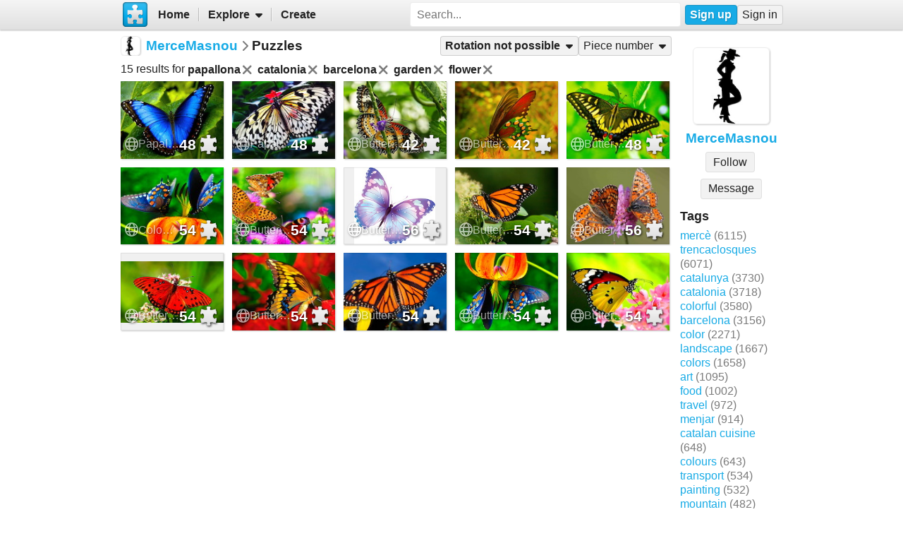

--- FILE ---
content_type: text/html; charset=UTF-8
request_url: https://www.jigsawplanet.com/MerceMasnou?rc=upuzzles&ts=papallona%20catalonia%20barcelona%20garden%20flower&rg=norot
body_size: 6125
content:
<!doctype html>
<html lang="en"><head><title>Puzzles</title><link rel="preload" as="font" crossorigin="anonymous" type="font/woff2" href="/css/fa-sub/1e98069/fa-solid-900.woff2"><link rel="preload" as="font" crossorigin="anonymous" type="font/woff2" href="/css/fa-sub/1e98069/fa-regular-400.woff2"><link rel="stylesheet" href="/css/style_light.css?v=1e98069"><meta name="viewport" content="width=device-width,minimum-scale=1,maximum-scale=5"><script class="ts-cntnt">(function(){var genv=window.tsEnv=window.tsEnv||{},env={"serverTime":1769070466,"locale":"en","tok":"b99ec12594427e4c6dd6699f2f4a50d6b","staticFileVersion":"?v=1e98069"},k;for(k in env){genv[k]=env[k]}})();</script><script src="/js/jp.js?v=1e98069" class="ts-cntnt"></script><script id="Cookiebot" src="https://consent.cookiebot.com/uc.js" class="ts-cntnt" data-cbid="13449572-0787-40a8-a581-a5250ee02024" data-georegions="{'region':'GB','cbid':'2693efab-091e-4a8b-9305-303d5150129c'},{'region':'BR','cbid':'dcffcf01-fae2-4eaa-9a5b-479991e34d3d'},{'region':'US-06','cbid':'df686972-46b0-4f09-8e5b-a097b6c486a4'},{'region':'US-08','cbid':'04724c00-c88f-452a-bdd0-a748b029053c'},{'region':'US-09','cbid':'19e3bec6-421b-4edd-99bb-894417efa600'},{'region':'US-49','cbid':'802d17aa-667d-488a-b84b-6687f93a6a3f'},{'region':'US-51','cbid':'5f15c696-6267-4717-8c79-cb8e2bd9dbbe'}"></script><script class="ts-cntnt">window.dataLayer=window.dataLayer||[];(function(){function gtag(){dataLayer.push(arguments)}gtag("consent","default",{ad_personalization:"granted",ad_storage:"granted",ad_user_data:"granted",analytics_storage:"granted",functionality_storage:"granted",personalization_storage:"granted",security_storage:"granted",wait_for_update:500});gtag("set","ads_data_redaction",true);gtag("set","url_passthrough",true);})();dataLayer.push({event:"gtm.js","gtm.start":new Date().getTime()});</script><script async src="https://www.googletagmanager.com/gtm.js?id=GTM-K7GQHG2T" class="ts-cntnt"></script><link rel="search" type="application/opensearchdescription+xml" href="/os/osd.xml" title="Jigsaw Planet"><script class="ts-cntnt">tibo.jp.addContextMenu("common_play_share",{"search":["__PID__","__NAME__","__NAME_UE__","__AID__","__VIS__","(\\?authkey\\=|&authkey\\=|%3Fauthkey%3D|%26authkey%3D)__AUTHKEY__"],"replace":["pid","name","name_ue","album.album_id","album.visibility","album.authkey"],"struct":[{"key":"a","title":"Play","link":"\/?rc=play&pid=__PID__&authkey=__AUTHKEY__"},{"key":"b","title":"Share","link":[{"title":"Facebook","ico":{"name":"facebook","type":"brands"},"link":"https:\/\/www.facebook.com\/sharer\/sharer.php?u=https%3A%2F%2Fwww.jigsawplanet.com%2F%3Frc%3Dplay%26pid%3D__PID__","onclick":"[\"tibo.jp.openWindow\",\"https:\\\/\\\/www.facebook.com\\\/sharer\\\/sharer.php?u=https%3A%2F%2Fwww.jigsawplanet.com%2F%3Frc%3Dplay%26pid%3D__PID__\",\"FBShare\"]","target":"_blank"},{"title":"X (Twitter)","ico":{"name":"x-twitter","type":"brands"},"link":"https:\/\/twitter.com\/intent\/tweet?url=https%3A%2F%2Fwww.jigsawplanet.com%2F%3Frc%3Dplay%26pid%3D__PID__&text=Play%20the%20%22__NAME_UE__%22%20puzzle%21","onclick":"[\"tibo.jp.openWindow\",\"https:\\\/\\\/twitter.com\\\/intent\\\/tweet?url=https%3A%2F%2Fwww.jigsawplanet.com%2F%3Frc%3Dplay%26pid%3D__PID__&text=Play%20the%20%22__NAME_UE__%22%20puzzle%21\",\"TWShare\",\"menubar=no,toolbar=no,status=no,location=no,resizable=yes,scrollbars=yes,width=550,height=450\"]","target":"_blank"},{"title":"Email","ico":"envelope","link":"\/?rc=emailpuzzle&pid=__PID__&authkey=__AUTHKEY__"},{"title":"Embed","ico":"code","link":"\/?rc=embedpuzzle&pid=__PID__&authkey=__AUTHKEY__"}]},{"key":"g","title":"Share...","onclick":"[\"tibo.jp.dialogs.openOK\",\"Sharing is limited. The puzzle is private or violating the \\\"Terms of Service\\\".\"]"}]})</script><script class="ts-cntnt">tibo.jp.addContextMenu("pl16",{"search":["__PID__","__NAME__","__NAME_UE__","__AID__","__VIS__","(\\?authkey\\=|&authkey\\=|%3Fauthkey%3D|%26authkey%3D)__AUTHKEY__"],"replace":["pid","name","name_ue","album.album_id","album.visibility","album.authkey"],"struct":[{"key":"a","title":"Play","link":"\/?rc=play&pid=__PID__&authkey=__AUTHKEY__"},{"key":"b","title":"Share","link":[{"title":"Facebook","ico":{"name":"facebook","type":"brands"},"link":"https:\/\/www.facebook.com\/sharer\/sharer.php?u=https%3A%2F%2Fwww.jigsawplanet.com%2F%3Frc%3Dplay%26pid%3D__PID__","onclick":"[\"tibo.jp.openWindow\",\"https:\\\/\\\/www.facebook.com\\\/sharer\\\/sharer.php?u=https%3A%2F%2Fwww.jigsawplanet.com%2F%3Frc%3Dplay%26pid%3D__PID__\",\"FBShare\"]","target":"_blank"},{"title":"X (Twitter)","ico":{"name":"x-twitter","type":"brands"},"link":"https:\/\/twitter.com\/intent\/tweet?url=https%3A%2F%2Fwww.jigsawplanet.com%2F%3Frc%3Dplay%26pid%3D__PID__&text=Play%20the%20%22__NAME_UE__%22%20puzzle%21","onclick":"[\"tibo.jp.openWindow\",\"https:\\\/\\\/twitter.com\\\/intent\\\/tweet?url=https%3A%2F%2Fwww.jigsawplanet.com%2F%3Frc%3Dplay%26pid%3D__PID__&text=Play%20the%20%22__NAME_UE__%22%20puzzle%21\",\"TWShare\",\"menubar=no,toolbar=no,status=no,location=no,resizable=yes,scrollbars=yes,width=550,height=450\"]","target":"_blank"},{"title":"Email","ico":"envelope","link":"\/?rc=emailpuzzle&pid=__PID__&authkey=__AUTHKEY__"},{"title":"Embed","ico":"code","link":"\/?rc=embedpuzzle&pid=__PID__&authkey=__AUTHKEY__"}]},{"key":"g","title":"Share...","onclick":"[\"tibo.jp.dialogs.openOK\",\"Sharing is limited. The puzzle is private or violating the \\\"Terms of Service\\\".\"]"}]})</script><link rel="icon" type="image/x-icon" href="/favicon.ico" sizes="16x16 24x24 32x32 64x64"><link rel="icon" type="image/png" href="/img/jp-logo-32x32.png?v=1e98069" sizes="32x32"><link rel="icon" type="image/png" href="/img/jp-logo-128x128.png?v=1e98069" sizes="128x128"><link rel="icon" type="image/png" href="/img/jigsaw-planet-logo.png" sizes="160x160"><link rel="alternate" href="https://www.jigsawplanet.com/MerceMasnou?rc=upuzzles&amp;ts=papallona%20catalonia%20barcelona%20garden%20flower&amp;rg=norot" hreflang="en"><link rel="alternate" href="https://www.jigsawplanet.com/MerceMasnou?rc=upuzzles&amp;ts=papallona%20catalonia%20barcelona%20garden%20flower&amp;rg=norot&amp;lang=id" hreflang="id"><link rel="alternate" href="https://www.jigsawplanet.com/MerceMasnou?rc=upuzzles&amp;ts=papallona%20catalonia%20barcelona%20garden%20flower&amp;rg=norot&amp;lang=cs" hreflang="cs"><link rel="alternate" href="https://www.jigsawplanet.com/MerceMasnou?rc=upuzzles&amp;ts=papallona%20catalonia%20barcelona%20garden%20flower&amp;rg=norot&amp;lang=de" hreflang="de"><link rel="alternate" href="https://www.jigsawplanet.com/MerceMasnou?rc=upuzzles&amp;ts=papallona%20catalonia%20barcelona%20garden%20flower&amp;rg=norot&amp;lang=es-ES" hreflang="es-ES"><link rel="alternate" href="https://www.jigsawplanet.com/MerceMasnou?rc=upuzzles&amp;ts=papallona%20catalonia%20barcelona%20garden%20flower&amp;rg=norot&amp;lang=fr" hreflang="fr"><link rel="alternate" href="https://www.jigsawplanet.com/MerceMasnou?rc=upuzzles&amp;ts=papallona%20catalonia%20barcelona%20garden%20flower&amp;rg=norot&amp;lang=hu" hreflang="hu"><link rel="alternate" href="https://www.jigsawplanet.com/MerceMasnou?rc=upuzzles&amp;ts=papallona%20catalonia%20barcelona%20garden%20flower&amp;rg=norot&amp;lang=it" hreflang="it"><link rel="alternate" href="https://www.jigsawplanet.com/MerceMasnou?rc=upuzzles&amp;ts=papallona%20catalonia%20barcelona%20garden%20flower&amp;rg=norot&amp;lang=nl" hreflang="nl"><link rel="alternate" href="https://www.jigsawplanet.com/MerceMasnou?rc=upuzzles&amp;ts=papallona%20catalonia%20barcelona%20garden%20flower&amp;rg=norot&amp;lang=pl" hreflang="pl"><link rel="alternate" href="https://www.jigsawplanet.com/MerceMasnou?rc=upuzzles&amp;ts=papallona%20catalonia%20barcelona%20garden%20flower&amp;rg=norot&amp;lang=pt-BR" hreflang="pt-BR"><link rel="alternate" href="https://www.jigsawplanet.com/MerceMasnou?rc=upuzzles&amp;ts=papallona%20catalonia%20barcelona%20garden%20flower&amp;rg=norot&amp;lang=pt-PT" hreflang="pt-PT"><link rel="alternate" href="https://www.jigsawplanet.com/MerceMasnou?rc=upuzzles&amp;ts=papallona%20catalonia%20barcelona%20garden%20flower&amp;rg=norot&amp;lang=sr-Latn" hreflang="sr-Latn"><link rel="alternate" href="https://www.jigsawplanet.com/MerceMasnou?rc=upuzzles&amp;ts=papallona%20catalonia%20barcelona%20garden%20flower&amp;rg=norot&amp;lang=sv-SE" hreflang="sv-SE"><link rel="alternate" href="https://www.jigsawplanet.com/MerceMasnou?rc=upuzzles&amp;ts=papallona%20catalonia%20barcelona%20garden%20flower&amp;rg=norot&amp;lang=tr" hreflang="tr"><link rel="alternate" href="https://www.jigsawplanet.com/MerceMasnou?rc=upuzzles&amp;ts=papallona%20catalonia%20barcelona%20garden%20flower&amp;rg=norot&amp;lang=bg" hreflang="bg"><link rel="alternate" href="https://www.jigsawplanet.com/MerceMasnou?rc=upuzzles&amp;ts=papallona%20catalonia%20barcelona%20garden%20flower&amp;rg=norot&amp;lang=ru" hreflang="ru"><link rel="alternate" href="https://www.jigsawplanet.com/MerceMasnou?rc=upuzzles&amp;ts=papallona%20catalonia%20barcelona%20garden%20flower&amp;rg=norot&amp;lang=sr" hreflang="sr"><link rel="alternate" href="https://www.jigsawplanet.com/MerceMasnou?rc=upuzzles&amp;ts=papallona%20catalonia%20barcelona%20garden%20flower&amp;rg=norot&amp;lang=ar" hreflang="ar"><link rel="alternate" href="https://www.jigsawplanet.com/MerceMasnou?rc=upuzzles&amp;ts=papallona%20catalonia%20barcelona%20garden%20flower&amp;rg=norot&amp;lang=hi" hreflang="hi"><link rel="alternate" href="https://www.jigsawplanet.com/MerceMasnou?rc=upuzzles&amp;ts=papallona%20catalonia%20barcelona%20garden%20flower&amp;rg=norot&amp;lang=zh-CN" hreflang="zh-CN"><link rel="alternate" href="https://www.jigsawplanet.com/MerceMasnou?rc=upuzzles&amp;ts=papallona%20catalonia%20barcelona%20garden%20flower&amp;rg=norot&amp;lang=zh-TW" hreflang="zh-TW"><link rel="alternate" href="https://www.jigsawplanet.com/MerceMasnou?rc=upuzzles&amp;ts=papallona%20catalonia%20barcelona%20garden%20flower&amp;rg=norot&amp;lang=ja" hreflang="ja"><link rel="canonical" href="https://www.jigsawplanet.com/MerceMasnou?rc=upuzzles&amp;ts=papallona%20catalonia%20barcelona%20garden%20flower&amp;rg=norot"></head><body class="ts-dir-ltr" data-country="US"><div id="ts-page" class="UPuzzles"><div id="ts-vp-wrap"><div></div><div></div><div><nav id=topBar><div class=bckgrnd></div><div class=frnt><a href="/" class="ts-jp-logo" title="Jigsaw Planet"><img src="/img/jp-logo-128x128.png?v=1e98069" width="128" height="128" alt="Jigsaw Planet"></a><div class="ts-mainmenu"><ul class="unselectable ts-menu menuBar ts-no-init MainMenu"><li><a class="ts-mnitm" href="/"><span class="label">Home</span></a></li><li class="hasSubmenu"><span class="ts-mnitm"><span class="label">Explore</span></span><ul class="unselectable ts-menu popupMenu" style="display:none"><li><a class="ts-mnitm" href="/?rc=explore&amp;tp=1"><span class="label">Last Created</span></a></li><li><a class="ts-mnitm" href="/?rc=explore&amp;tp=2"><span class="label">Week's Most Played</span></a></li><li><a class="ts-mnitm" href="/?rc=explore&amp;tp=3"><span class="label">Total Most Played</span></a></li><li><a class="ts-mnitm" href="/?rc=explore&amp;tp=4"><span class="label">Now Played</span></a></li><li><a class="ts-mnitm" href="/?rc=search"><span class="label">Popular Searches</span></a></li></ul></li><li><a class="ts-mnitm" href="/?rc=createpuzzle&amp;ret=%2FMerceMasnou%3Frc%3Dupuzzles%26ts%3Dpapallona%2520catalonia%2520barcelona%2520garden%2520flower%26rg%3Dnorot"><span class="label">Create</span></a></li></ul></div><div class="ts-srch"><form method="POST"  action="/?rc=search" onsubmit="tibo.jp.c.SearchOnSubmit(event)"><input type="search" class="ts-srch-inpt" maxlength="512" autocomplete="on" name="q" title="Search" placeholder="Search..." value=""><button type="submit" class="btn ts-end-zero"><i title="Search" class="ts-ico-color ts-ico fa-solid fa-search"></i></button></form></div><div id="ts-rt-menu"><ul class="unselectable ts-menu menuBar UserMenu simple newUser"><li class="signup"><a class="ts-mnitm" href="/?rc=signup"><span class="label">Sign up</span></a></li><li class="signin"><a class="ts-mnitm" href="/?rc=signin#"><span class="label">Sign in</span></a></li></ul></div></div></nav><!-- google_ad_section_start(weight=ignore) --><div id="ts-pm" class="ts-phm"><noscript><div class="ts-msg ts-type1"><div><i class="ts-ico fa-solid fa-exclamation-triangle"></i></div><div><strong>JavaScript is required.</strong> You need to enable JavaScript in your browser to use this website.</div></div></noscript></div><!-- google_ad_section_end(weight=ignore) --><div><div id="ts-totem"><div class="ts-prphoto"><div class="ts-item ts-User" data-item="{&quot;__c&quot;:&quot;User&quot;,&quot;name&quot;:&quot;MerceMasnou&quot;,&quot;image&quot;:{&quot;__c&quot;:&quot;ImageStruct&quot;,&quot;image_id&quot;:8005297,&quot;url&quot;:&quot;https:\/\/sc-us.jigsawplanet.com\/i\/b1267a00030c8e0100be8044aa9418baef\/32\/jp.jpg&quot;,&quot;width&quot;:398,&quot;height&quot;:398},&quot;extras&quot;:{&quot;followed_by_visitor&quot;:false}}"><div class="ts-ic"><a class="ts-cnt-wrap" href="/MerceMasnou"></a></div><div class="ts-tc"><a href="/MerceMasnou"><div class="ts-label">MerceMasnou</div></a></div></div></div><div style="text-align:center"><div class="btngrp ts-compact ts-smaller"><button class="btn ts-tooltip" data-ts-tooltip="{&quot;__c&quot;:&quot;HtmlCode&quot;,&quot;code&quot;:&quot;You need to &lt;a href=\&quot;\/?rc=signin&amp;amp;ret=%2FMerceMasnou%3Frc%3Dupuzzles%26ts%3Dpapallona%2520catalonia%2520barcelona%2520garden%2520flower%26rg%3Dnorot#\&quot;&gt;sign in&lt;\/a&gt; first.&quot;}">Message</button></div></div><h2>Tags</h2><a class="ts-tag" href="/MerceMasnou?rc=upuzzles&amp;ts=merc%C3%A8">mercè</a> <span class="minorinf ts-uc-isl">(6115)</span><br><a class="ts-tag" href="/MerceMasnou?rc=upuzzles&amp;ts=trencaclosques">trencaclosques</a> <span class="minorinf ts-uc-isl">(6071)</span><br><a class="ts-tag" href="/MerceMasnou?rc=upuzzles&amp;ts=catalunya">catalunya</a> <span class="minorinf ts-uc-isl">(3730)</span><br><a class="ts-tag" href="/MerceMasnou?rc=upuzzles&amp;ts=catalonia">catalonia</a> <span class="minorinf ts-uc-isl">(3718)</span><br><a class="ts-tag" href="/MerceMasnou?rc=upuzzles&amp;ts=colorful">colorful</a> <span class="minorinf ts-uc-isl">(3580)</span><br><a class="ts-tag" href="/MerceMasnou?rc=upuzzles&amp;ts=barcelona">barcelona</a> <span class="minorinf ts-uc-isl">(3156)</span><br><a class="ts-tag" href="/MerceMasnou?rc=upuzzles&amp;ts=color">color</a> <span class="minorinf ts-uc-isl">(2271)</span><br><a class="ts-tag" href="/MerceMasnou?rc=upuzzles&amp;ts=landscape">landscape</a> <span class="minorinf ts-uc-isl">(1667)</span><br><a class="ts-tag" href="/MerceMasnou?rc=upuzzles&amp;ts=colors">colors</a> <span class="minorinf ts-uc-isl">(1658)</span><br><a class="ts-tag" href="/MerceMasnou?rc=upuzzles&amp;ts=art">art</a> <span class="minorinf ts-uc-isl">(1095)</span><br><a class="ts-tag" href="/MerceMasnou?rc=upuzzles&amp;ts=food">food</a> <span class="minorinf ts-uc-isl">(1002)</span><br><a class="ts-tag" href="/MerceMasnou?rc=upuzzles&amp;ts=travel">travel</a> <span class="minorinf ts-uc-isl">(972)</span><br><a class="ts-tag" href="/MerceMasnou?rc=upuzzles&amp;ts=menjar">menjar</a> <span class="minorinf ts-uc-isl">(914)</span><br><a class="ts-tag" href="/MerceMasnou?rc=upuzzles&amp;ts=%22catalan%20cuisine%22">catalan cuisine</a> <span class="minorinf ts-uc-isl">(648)</span><br><a class="ts-tag" href="/MerceMasnou?rc=upuzzles&amp;ts=colours">colours</a> <span class="minorinf ts-uc-isl">(643)</span><br><a class="ts-tag" href="/MerceMasnou?rc=upuzzles&amp;ts=transport">transport</a> <span class="minorinf ts-uc-isl">(534)</span><br><a class="ts-tag" href="/MerceMasnou?rc=upuzzles&amp;ts=painting">painting</a> <span class="minorinf ts-uc-isl">(532)</span><br><a class="ts-tag" href="/MerceMasnou?rc=upuzzles&amp;ts=mountain">mountain</a> <span class="minorinf ts-uc-isl">(482)</span><br><a class="ts-tag" href="/MerceMasnou?rc=upuzzles&amp;ts=architecture">architecture</a> <span class="minorinf ts-uc-isl">(463)</span><br><a class="ts-tag" href="/MerceMasnou?rc=upuzzles&amp;ts=artwork">artwork</a> <span class="minorinf ts-uc-isl">(394)</span><br></div><div class="lft2ttm"><div class="navigator"><h1><div class="ts-layout-horizontal"><div class="ts-item ts-User" data-item="{&quot;__c&quot;:&quot;User&quot;,&quot;name&quot;:&quot;MerceMasnou&quot;,&quot;image&quot;:{&quot;__c&quot;:&quot;ImageStruct&quot;,&quot;image_id&quot;:8005297,&quot;url&quot;:&quot;https:\/\/sc-us.jigsawplanet.com\/i\/b1267a00030c8e0100be8044aa9418baef\/32\/jp.jpg&quot;,&quot;width&quot;:398,&quot;height&quot;:398}}"><div class="ts-ic"><a class="ts-cnt-wrap" href="/MerceMasnou"></a></div><div class="ts-tc"><a href="/MerceMasnou"><div class="ts-label">MerceMasnou</div></a></div></div></div><div class="ts-sep"><i class="ts-ico fa-solid fa-chevron-right"></i></div><div><span>Puzzles</span></div></h1><ul class="unselectable ts-menu menuBar simple"><li class="hasSubmenu ts-slctitm ts-slctd"><span class="ts-mnitm"><span class="label">Rotation not possible</span></span><ul class="unselectable ts-menu popupMenu ts-slctitm" style="display:none"><li><a class="ts-mnitm" href="/MerceMasnou?rc=upuzzles&amp;ts=papallona%20catalonia%20barcelona%20garden%20flower"><span class="label">Any rotation</span></a></li><li><a class="ts-mnitm" href="/MerceMasnou?rc=upuzzles&amp;ts=papallona%20catalonia%20barcelona%20garden%20flower&amp;rg=rot"><span class="label">Rotation possible</span></a></li><li class="ts-slctd"><span class="ts-mnitm"><span class="label">Rotation not possible</span></span></li></ul></li><li class="hasSubmenu ts-slctitm"><span class="ts-mnitm"><span class="label">Piece number</span></span><ul class="unselectable ts-menu popupMenu ts-slctitm" style="display:none"><li class="ts-slctd"><span class="ts-mnitm"><span class="label">Any number</span></span></li><li><a class="ts-mnitm" href="/MerceMasnou?rc=upuzzles&amp;ts=papallona%20catalonia%20barcelona%20garden%20flower&amp;rg=norot&amp;pg=1"><span class="label">4-100</span></a></li><li><a class="ts-mnitm" href="/MerceMasnou?rc=upuzzles&amp;ts=papallona%20catalonia%20barcelona%20garden%20flower&amp;rg=norot&amp;pg=2"><span class="label">101-200</span></a></li><li><a class="ts-mnitm" href="/MerceMasnou?rc=upuzzles&amp;ts=papallona%20catalonia%20barcelona%20garden%20flower&amp;rg=norot&amp;pg=3"><span class="label">201-300</span></a></li></ul></li></ul></div><div class="content"><noscript><iframe src="https://www.googletagmanager.com/ns.html?id="GTM-K7GQHG2T height="0" width="0" style="display:none;visibility:hidden"></iframe></noscript><div style="margin:var(--vertical-spacing) 0;display:flex;flex-wrap:wrap;align-items:center"><div>15 results for <span style="display:inline-flex;align-items:center;font-weight:bold">papallona<a href="/MerceMasnou?rc=upuzzles&amp;ts=catalonia%20barcelona%20garden%20flower&amp;rg=norot"><i title="Remove" class="ts-hoveraltop ts-ico-btn ts-ico-color ts-ico fa-solid fa-xmark"></i></a> </span> <span style="display:inline-flex;align-items:center;font-weight:bold">catalonia<a href="/MerceMasnou?rc=upuzzles&amp;ts=papallona%20barcelona%20garden%20flower&amp;rg=norot"><i title="Remove" class="ts-hoveraltop ts-ico-btn ts-ico-color ts-ico fa-solid fa-xmark"></i></a> </span> <span style="display:inline-flex;align-items:center;font-weight:bold">barcelona<a href="/MerceMasnou?rc=upuzzles&amp;ts=papallona%20catalonia%20garden%20flower&amp;rg=norot"><i title="Remove" class="ts-hoveraltop ts-ico-btn ts-ico-color ts-ico fa-solid fa-xmark"></i></a> </span> <span style="display:inline-flex;align-items:center;font-weight:bold">garden<a href="/MerceMasnou?rc=upuzzles&amp;ts=papallona%20catalonia%20barcelona%20flower&amp;rg=norot"><i title="Remove" class="ts-hoveraltop ts-ico-btn ts-ico-color ts-ico fa-solid fa-xmark"></i></a> </span> <span style="display:inline-flex;align-items:center;font-weight:bold">flower<a href="/MerceMasnou?rc=upuzzles&amp;ts=papallona%20catalonia%20barcelona%20garden&amp;rg=norot"><i title="Remove" class="ts-hoveraltop ts-ico-btn ts-ico-color ts-ico fa-solid fa-xmark"></i></a> </span> </div></div><div id="pl16" class="puzzleList"><div class="ts-list"><div class="ts-item ts-Puzzle" data-item="{&quot;__c&quot;:&quot;Puzzle&quot;,&quot;pid&quot;:&quot;119c327d337b&quot;,&quot;name&quot;:&quot;Papallona - Butterfly&quot;,&quot;pieces&quot;:48,&quot;curve&quot;:1,&quot;rotation&quot;:false,&quot;image&quot;:{&quot;__c&quot;:&quot;ImageStruct&quot;,&quot;image_id&quot;:12810225,&quot;url&quot;:&quot;https:\/\/sc-us.jigsawplanet.com\/i\/f177c300540c000500dd6c361b424503e8\/32\/jp.jpg&quot;,&quot;width&quot;:1280,&quot;height&quot;:1024},&quot;album&quot;:{&quot;__c&quot;:&quot;Album&quot;,&quot;album_id&quot;:218285},&quot;extras&quot;:{&quot;cmenu&quot;:&quot;pl16&quot;,&quot;mhide&quot;:&quot;gi&quot;}}"><div class="ts-ic"><a class="ts-cnt-wrap" href="/?rc=play&amp;pid=119c327d337b"></a></div><div class="ts-tc"><a href="/?rc=play&amp;pid=119c327d337b"><div class="ts-label">Papallona - Butterfly</div></a></div></div><div class="ts-item ts-Puzzle" data-item="{&quot;__c&quot;:&quot;Puzzle&quot;,&quot;pid&quot;:&quot;26cf2967ee95&quot;,&quot;name&quot;:&quot;Papallona - Butterfly&quot;,&quot;pieces&quot;:48,&quot;curve&quot;:1,&quot;rotation&quot;:false,&quot;image&quot;:{&quot;__c&quot;:&quot;ImageStruct&quot;,&quot;image_id&quot;:12662615,&quot;url&quot;:&quot;https:\/\/sc-us.jigsawplanet.com\/i\/5737c1007402000800213ba6751a9b548b\/32\/jp.jpg&quot;,&quot;width&quot;:2048,&quot;height&quot;:1332},&quot;album&quot;:{&quot;__c&quot;:&quot;Album&quot;,&quot;album_id&quot;:218285},&quot;extras&quot;:{&quot;cmenu&quot;:&quot;pl16&quot;,&quot;mhide&quot;:&quot;gi&quot;}}"><div class="ts-ic"><a class="ts-cnt-wrap" href="/?rc=play&amp;pid=26cf2967ee95"></a></div><div class="ts-tc"><a href="/?rc=play&amp;pid=26cf2967ee95"><div class="ts-label">Papallona - Butterfly</div></a></div></div><div class="ts-item ts-Puzzle" data-item="{&quot;__c&quot;:&quot;Puzzle&quot;,&quot;pid&quot;:&quot;1a27c417ac7c&quot;,&quot;name&quot;:&quot;Butterfly - Papallona&quot;,&quot;pieces&quot;:42,&quot;curve&quot;:1,&quot;rotation&quot;:false,&quot;image&quot;:{&quot;__c&quot;:&quot;ImageStruct&quot;,&quot;image_id&quot;:11928059,&quot;url&quot;:&quot;https:\/\/sc-us.jigsawplanet.com\/i\/fb01b6001e080004007780bb2cff149c1f\/32\/jp.jpg&quot;,&quot;width&quot;:1024,&quot;height&quot;:768},&quot;album&quot;:{&quot;__c&quot;:&quot;Album&quot;,&quot;album_id&quot;:218285},&quot;extras&quot;:{&quot;cmenu&quot;:&quot;pl16&quot;,&quot;mhide&quot;:&quot;gi&quot;}}"><div class="ts-ic"><a class="ts-cnt-wrap" href="/?rc=play&amp;pid=1a27c417ac7c"></a></div><div class="ts-tc"><a href="/?rc=play&amp;pid=1a27c417ac7c"><div class="ts-label">Butterfly - Papallona</div></a></div></div><div class="ts-item ts-Puzzle" data-item="{&quot;__c&quot;:&quot;Puzzle&quot;,&quot;pid&quot;:&quot;05fb2ae54616&quot;,&quot;name&quot;:&quot;Butterfly - Papallona&quot;,&quot;pieces&quot;:42,&quot;curve&quot;:1,&quot;rotation&quot;:false,&quot;image&quot;:{&quot;__c&quot;:&quot;ImageStruct&quot;,&quot;image_id&quot;:11928057,&quot;url&quot;:&quot;https:\/\/sc-us.jigsawplanet.com\/i\/f901b600470b000800204555ee430bf2aa\/32\/jp.jpg&quot;,&quot;width&quot;:2048,&quot;height&quot;:1536},&quot;album&quot;:{&quot;__c&quot;:&quot;Album&quot;,&quot;album_id&quot;:218285},&quot;extras&quot;:{&quot;cmenu&quot;:&quot;pl16&quot;,&quot;mhide&quot;:&quot;gi&quot;}}"><div class="ts-ic"><a class="ts-cnt-wrap" href="/?rc=play&amp;pid=05fb2ae54616"></a></div><div class="ts-tc"><a href="/?rc=play&amp;pid=05fb2ae54616"><div class="ts-label">Butterfly - Papallona</div></a></div></div><div class="ts-item ts-Puzzle" data-item="{&quot;__c&quot;:&quot;Puzzle&quot;,&quot;pid&quot;:&quot;0ab9ba6e1182&quot;,&quot;name&quot;:&quot;Butterfly - Papallona&quot;,&quot;pieces&quot;:48,&quot;curve&quot;:1,&quot;rotation&quot;:false,&quot;image&quot;:{&quot;__c&quot;:&quot;ImageStruct&quot;,&quot;image_id&quot;:11928052,&quot;url&quot;:&quot;https:\/\/sc-us.jigsawplanet.com\/i\/f401b6009b060005004314e0f6a9c93f5f\/32\/jp.jpg&quot;,&quot;width&quot;:1280,&quot;height&quot;:885},&quot;album&quot;:{&quot;__c&quot;:&quot;Album&quot;,&quot;album_id&quot;:218285},&quot;extras&quot;:{&quot;cmenu&quot;:&quot;pl16&quot;,&quot;mhide&quot;:&quot;gi&quot;}}"><div class="ts-ic"><a class="ts-cnt-wrap" href="/?rc=play&amp;pid=0ab9ba6e1182"></a></div><div class="ts-tc"><a href="/?rc=play&amp;pid=0ab9ba6e1182"><div class="ts-label">Butterfly - Papallona</div></a></div></div><div class="ts-item ts-Puzzle" data-item="{&quot;__c&quot;:&quot;Puzzle&quot;,&quot;pid&quot;:&quot;255b0f018aef&quot;,&quot;name&quot;:&quot;Colours of Butterfly - Colors de Papallona&quot;,&quot;pieces&quot;:54,&quot;curve&quot;:1,&quot;rotation&quot;:false,&quot;image&quot;:{&quot;__c&quot;:&quot;ImageStruct&quot;,&quot;image_id&quot;:10349010,&quot;url&quot;:&quot;https:\/\/sc-us.jigsawplanet.com\/i\/d2e99d000a0160070052366e1838a8c63b\/32\/jp.jpg&quot;,&quot;width&quot;:1888,&quot;height&quot;:1172},&quot;album&quot;:{&quot;__c&quot;:&quot;Album&quot;,&quot;album_id&quot;:218285},&quot;extras&quot;:{&quot;cmenu&quot;:&quot;pl16&quot;,&quot;mhide&quot;:&quot;gi&quot;}}"><div class="ts-ic"><a class="ts-cnt-wrap" href="/?rc=play&amp;pid=255b0f018aef"></a></div><div class="ts-tc"><a href="/?rc=play&amp;pid=255b0f018aef"><div class="ts-label">Colours of Butterfly - Colors de Papallona</div></a></div></div><div class="ts-item ts-Puzzle" data-item="{&quot;__c&quot;:&quot;Puzzle&quot;,&quot;pid&quot;:&quot;05181f3fda6a&quot;,&quot;name&quot;:&quot;Butterflies - Papallones&quot;,&quot;pieces&quot;:54,&quot;curve&quot;:1,&quot;rotation&quot;:false,&quot;image&quot;:{&quot;__c&quot;:&quot;ImageStruct&quot;,&quot;image_id&quot;:10180395,&quot;url&quot;:&quot;https:\/\/sc-us.jigsawplanet.com\/i\/2b579b00100300080088db0f6e741bd3b4\/32\/jp.jpg&quot;,&quot;width&quot;:2048,&quot;height&quot;:1280},&quot;album&quot;:{&quot;__c&quot;:&quot;Album&quot;,&quot;album_id&quot;:218285},&quot;extras&quot;:{&quot;cmenu&quot;:&quot;pl16&quot;,&quot;mhide&quot;:&quot;gi&quot;}}"><div class="ts-ic"><a class="ts-cnt-wrap" href="/?rc=play&amp;pid=05181f3fda6a"></a></div><div class="ts-tc"><a href="/?rc=play&amp;pid=05181f3fda6a"><div class="ts-label">Butterflies - Papallones</div></a></div></div><div class="ts-item ts-Puzzle" data-item="{&quot;__c&quot;:&quot;Puzzle&quot;,&quot;pid&quot;:&quot;050fdfc30273&quot;,&quot;name&quot;:&quot;Butterfly - Papallona&quot;,&quot;pieces&quot;:56,&quot;curve&quot;:1,&quot;rotation&quot;:false,&quot;image&quot;:{&quot;__c&quot;:&quot;ImageStruct&quot;,&quot;image_id&quot;:9609056,&quot;url&quot;:&quot;https:\/\/sc-us.jigsawplanet.com\/i\/609f92001e02000800870a80aa5c9db457\/32\/jp.jpg&quot;,&quot;width&quot;:2048,&quot;height&quot;:1946},&quot;album&quot;:{&quot;__c&quot;:&quot;Album&quot;,&quot;album_id&quot;:218285},&quot;extras&quot;:{&quot;cmenu&quot;:&quot;pl16&quot;,&quot;mhide&quot;:&quot;gi&quot;}}"><div class="ts-ic"><a class="ts-cnt-wrap" href="/?rc=play&amp;pid=050fdfc30273"></a></div><div class="ts-tc"><a href="/?rc=play&amp;pid=050fdfc30273"><div class="ts-label">Butterfly - Papallona</div></a></div></div><div class="ts-item ts-Puzzle" data-item="{&quot;__c&quot;:&quot;Puzzle&quot;,&quot;pid&quot;:&quot;3339f11f2b07&quot;,&quot;name&quot;:&quot;Butterfly - Papallona.jpg&quot;,&quot;pieces&quot;:54,&quot;curve&quot;:1,&quot;rotation&quot;:false,&quot;image&quot;:{&quot;__c&quot;:&quot;ImageStruct&quot;,&quot;image_id&quot;:9572152,&quot;url&quot;:&quot;https:\/\/sc-us.jigsawplanet.com\/i\/380f92002704000800830809a12ace0a9e\/32\/jp.jpg&quot;,&quot;width&quot;:2048,&quot;height&quot;:1536},&quot;album&quot;:{&quot;__c&quot;:&quot;Album&quot;,&quot;album_id&quot;:218285},&quot;extras&quot;:{&quot;cmenu&quot;:&quot;pl16&quot;,&quot;mhide&quot;:&quot;gi&quot;}}"><div class="ts-ic"><a class="ts-cnt-wrap" href="/?rc=play&amp;pid=3339f11f2b07"></a></div><div class="ts-tc"><a href="/?rc=play&amp;pid=3339f11f2b07"><div class="ts-label">Butterfly - Papallona.jpg</div></a></div></div><div class="ts-item ts-Puzzle" data-item="{&quot;__c&quot;:&quot;Puzzle&quot;,&quot;pid&quot;:&quot;2ce5d5c554dc&quot;,&quot;name&quot;:&quot;Butterfly - Papallona.jpg&quot;,&quot;pieces&quot;:56,&quot;curve&quot;:1,&quot;rotation&quot;:false,&quot;image&quot;:{&quot;__c&quot;:&quot;ImageStruct&quot;,&quot;image_id&quot;:9572146,&quot;url&quot;:&quot;https:\/\/sc-us.jigsawplanet.com\/i\/320f9200060f0008001d1d555662a04a2c\/32\/jp.jpg&quot;,&quot;width&quot;:2048,&quot;height&quot;:1679},&quot;album&quot;:{&quot;__c&quot;:&quot;Album&quot;,&quot;album_id&quot;:218285},&quot;extras&quot;:{&quot;cmenu&quot;:&quot;pl16&quot;,&quot;mhide&quot;:&quot;gi&quot;}}"><div class="ts-ic"><a class="ts-cnt-wrap" href="/?rc=play&amp;pid=2ce5d5c554dc"></a></div><div class="ts-tc"><a href="/?rc=play&amp;pid=2ce5d5c554dc"><div class="ts-label">Butterfly - Papallona.jpg</div></a></div></div><div class="ts-item ts-Puzzle" data-item="{&quot;__c&quot;:&quot;Puzzle&quot;,&quot;pid&quot;:&quot;12c48f9cb74b&quot;,&quot;name&quot;:&quot;Butterfly - Papallona&quot;,&quot;pieces&quot;:54,&quot;curve&quot;:1,&quot;rotation&quot;:false,&quot;image&quot;:{&quot;__c&quot;:&quot;ImageStruct&quot;,&quot;image_id&quot;:9279208,&quot;url&quot;:&quot;https:\/\/sc-us.jigsawplanet.com\/i\/e8968d009507000800fc288dd6c46d852f\/32\/jp.jpg&quot;,&quot;width&quot;:2048,&quot;height&quot;:1218},&quot;album&quot;:{&quot;__c&quot;:&quot;Album&quot;,&quot;album_id&quot;:218285},&quot;extras&quot;:{&quot;cmenu&quot;:&quot;pl16&quot;,&quot;mhide&quot;:&quot;gi&quot;}}"><div class="ts-ic"><a class="ts-cnt-wrap" href="/?rc=play&amp;pid=12c48f9cb74b"></a></div><div class="ts-tc"><a href="/?rc=play&amp;pid=12c48f9cb74b"><div class="ts-label">Butterfly - Papallona</div></a></div></div><div class="ts-item ts-Puzzle" data-item="{&quot;__c&quot;:&quot;Puzzle&quot;,&quot;pid&quot;:&quot;2db43f0254cc&quot;,&quot;name&quot;:&quot;Butterfly - Papallona&quot;,&quot;pieces&quot;:54,&quot;curve&quot;:1,&quot;rotation&quot;:false,&quot;image&quot;:{&quot;__c&quot;:&quot;ImageStruct&quot;,&quot;image_id&quot;:9279200,&quot;url&quot;:&quot;https:\/\/sc-us.jigsawplanet.com\/i\/e0968d00cd0580070067ad4252f08b11c9\/32\/jp.jpg&quot;,&quot;width&quot;:1920,&quot;height&quot;:1200},&quot;album&quot;:{&quot;__c&quot;:&quot;Album&quot;,&quot;album_id&quot;:218285},&quot;extras&quot;:{&quot;cmenu&quot;:&quot;pl16&quot;,&quot;mhide&quot;:&quot;gi&quot;}}"><div class="ts-ic"><a class="ts-cnt-wrap" href="/?rc=play&amp;pid=2db43f0254cc"></a></div><div class="ts-tc"><a href="/?rc=play&amp;pid=2db43f0254cc"><div class="ts-label">Butterfly - Papallona</div></a></div></div><div class="ts-item ts-Puzzle" data-item="{&quot;__c&quot;:&quot;Puzzle&quot;,&quot;pid&quot;:&quot;16cfe4ddee69&quot;,&quot;name&quot;:&quot;Butterfly - Papallona&quot;,&quot;pieces&quot;:54,&quot;curve&quot;:1,&quot;rotation&quot;:false,&quot;image&quot;:{&quot;__c&quot;:&quot;ImageStruct&quot;,&quot;image_id&quot;:9189175,&quot;url&quot;:&quot;https:\/\/sc-us.jigsawplanet.com\/i\/37378c00be0cb00400d007d108ea187afc\/32\/jp.jpg&quot;,&quot;width&quot;:1200,&quot;height&quot;:811},&quot;album&quot;:{&quot;__c&quot;:&quot;Album&quot;,&quot;album_id&quot;:218285},&quot;extras&quot;:{&quot;cmenu&quot;:&quot;pl16&quot;,&quot;mhide&quot;:&quot;gi&quot;}}"><div class="ts-ic"><a class="ts-cnt-wrap" href="/?rc=play&amp;pid=16cfe4ddee69"></a></div><div class="ts-tc"><a href="/?rc=play&amp;pid=16cfe4ddee69"><div class="ts-label">Butterfly - Papallona</div></a></div></div><div class="ts-item ts-Puzzle" data-item="{&quot;__c&quot;:&quot;Puzzle&quot;,&quot;pid&quot;:&quot;0699280393d5&quot;,&quot;name&quot;:&quot;Butterfly - Papallona&quot;,&quot;pieces&quot;:54,&quot;curve&quot;:1,&quot;rotation&quot;:false,&quot;image&quot;:{&quot;__c&quot;:&quot;ImageStruct&quot;,&quot;image_id&quot;:9189170,&quot;url&quot;:&quot;https:\/\/sc-us.jigsawplanet.com\/i\/32378c00a306800700f3469598d3bb0df0\/32\/jp.jpg&quot;,&quot;width&quot;:1920,&quot;height&quot;:1440},&quot;album&quot;:{&quot;__c&quot;:&quot;Album&quot;,&quot;album_id&quot;:218285},&quot;extras&quot;:{&quot;cmenu&quot;:&quot;pl16&quot;,&quot;mhide&quot;:&quot;gi&quot;}}"><div class="ts-ic"><a class="ts-cnt-wrap" href="/?rc=play&amp;pid=0699280393d5"></a></div><div class="ts-tc"><a href="/?rc=play&amp;pid=0699280393d5"><div class="ts-label">Butterfly - Papallona</div></a></div></div><div class="ts-item ts-Puzzle" data-item="{&quot;__c&quot;:&quot;Puzzle&quot;,&quot;pid&quot;:&quot;3e20fd964b4d&quot;,&quot;name&quot;:&quot;Butterfly - Papallona&quot;,&quot;pieces&quot;:54,&quot;curve&quot;:1,&quot;rotation&quot;:false,&quot;image&quot;:{&quot;__c&quot;:&quot;ImageStruct&quot;,&quot;image_id&quot;:9189169,&quot;url&quot;:&quot;https:\/\/sc-us.jigsawplanet.com\/i\/31378c00640a000400400262d4637aa7ab\/32\/jp.jpg&quot;,&quot;width&quot;:1024,&quot;height&quot;:768},&quot;album&quot;:{&quot;__c&quot;:&quot;Album&quot;,&quot;album_id&quot;:218285},&quot;extras&quot;:{&quot;cmenu&quot;:&quot;pl16&quot;,&quot;mhide&quot;:&quot;gi&quot;}}"><div class="ts-ic"><a class="ts-cnt-wrap" href="/?rc=play&amp;pid=3e20fd964b4d"></a></div><div class="ts-tc"><a href="/?rc=play&amp;pid=3e20fd964b4d"><div class="ts-label">Butterfly - Papallona</div></a></div></div></div></div><div id="tsi-bf4d08cd-3" style="height:90px;margin:var(--block-vertical-spacing) 0"></div><script>tibo.jp.a.put("tsi-bf4d08cd-3",{"unit":{"provider":"e"}})</script></div></div></div></div></div><div id="ts-pg-footer"><ul class="unselectable ts-menu menuBar simple ts-links"><li><a class="ts-mnitm" href="https://www.facebook.com/Jigsaw.Planet" target="_blank"><i aria-hidden="true" class="ts-ico fa-brands fa-facebook"></i><span class="label">FB</span></a></li><li><a class="ts-mnitm" href="/?rc=terms"><span class="label">Terms of Service</span></a></li><li><a class="ts-mnitm" href="/?rc=privacy"><span class="label">Privacy Policy</span></a></li><li><a class="ts-mnitm" href="/?rc=settings&amp;ret=%2FMerceMasnou%3Frc%3Dupuzzles%26ts%3Dpapallona%2520catalonia%2520barcelona%2520garden%2520flower%26rg%3Dnorot"><span class="label">Settings</span></a></li><li data-generator="[&quot;tibo.jp.c.UserMenuThemeSwitch&quot;]"></li><li class="hasSubmenu"><span class="ts-mnitm"><span class="label">Help</span></span><ul class="unselectable ts-menu popupMenu" style="display:none"><li><a class="ts-mnitm" href="/?rc=faq"><span class="label">FAQ</span></a></li><li><a class="ts-mnitm" href="/?rc=dmca"><span class="label">DMCA</span></a></li><li><a class="ts-mnitm" href="/?rc=contact&amp;ret=%2FMerceMasnou%3Frc%3Dupuzzles%26ts%3Dpapallona%2520catalonia%2520barcelona%2520garden%2520flower%26rg%3Dnorot"><span class="label">Contact Us</span></a></li><li><a class="ts-mnitm" href="/?rc=aboutus"><span class="label">About Us</span></a></li></ul></li><li><a class="ts-mnitm" href="javascript:void(0)" data-onclick="[&quot;tibo.jp.items.reportAbuse&quot;]"><span class="label">Report Abuse</span></a></li></ul><div class="ts-lang-select"><form method="POST" action="/MerceMasnou?rc=upuzzles&amp;ts=papallona%20catalonia%20barcelona%20garden%20flower&amp;rg=norot" class="ts-form-onesubmit"><div class="ac"><input name="ac" id="tsi-bf4d08cd-0" type="hidden" value="LanguageForm"><div class="ts-description"></div><div class="ts-errors"></div></div><div class="token"><input name="token" id="tsi-bf4d08cd-1" type="hidden" required value="b99ec12594427e4c6dd6699f2f4a50d6b"><div class="ts-description"></div><div class="ts-errors"></div></div><div class="uilang"><label for="tsi-bf4d08cd-2"><i title="Language" class="ts-ico-color ts-ico fa-regular fa-globe"></i></label><select name="uilang" id="tsi-bf4d08cd-2" dir="ltr" onchange="this.form.submit()"><option value="en" selected>English</option><option value="id">Bahasa Indonesia</option><option value="cs">čeština</option><option value="de">Deutsch</option><option value="es-ES">español</option><option value="fr">français</option><option value="hu">magyar</option><option value="it">italiano</option><option value="nl">Nederlands</option><option value="pl">polski</option><option value="pt-BR">português (Brasil)</option><option value="pt-PT">português (Portugal)</option><option value="sr-Latn">srpski (latinica)</option><option value="sv-SE">svenska</option><option value="tr">Türkçe</option><option value="bg">български</option><option value="ru">русский</option><option value="sr">српски</option><option value="ar">العربية</option><option value="hi">हिन्दी</option><option value="zh-CN">中文 (简体)</option><option value="zh-TW">中文 (繁體)</option><option value="ja">日本語</option></select><div class="ts-description"></div><div class="ts-errors"></div></div></form><a class="ts-small-a ts-help-us" href="https://crowdin.net/project/jigsawplanet" target="_blank">Help us with translations</a></div></div></div><div class="reklama ligatus" style="width:0;height:0"></div><div id="ts-pg-msc"></div></body></html>